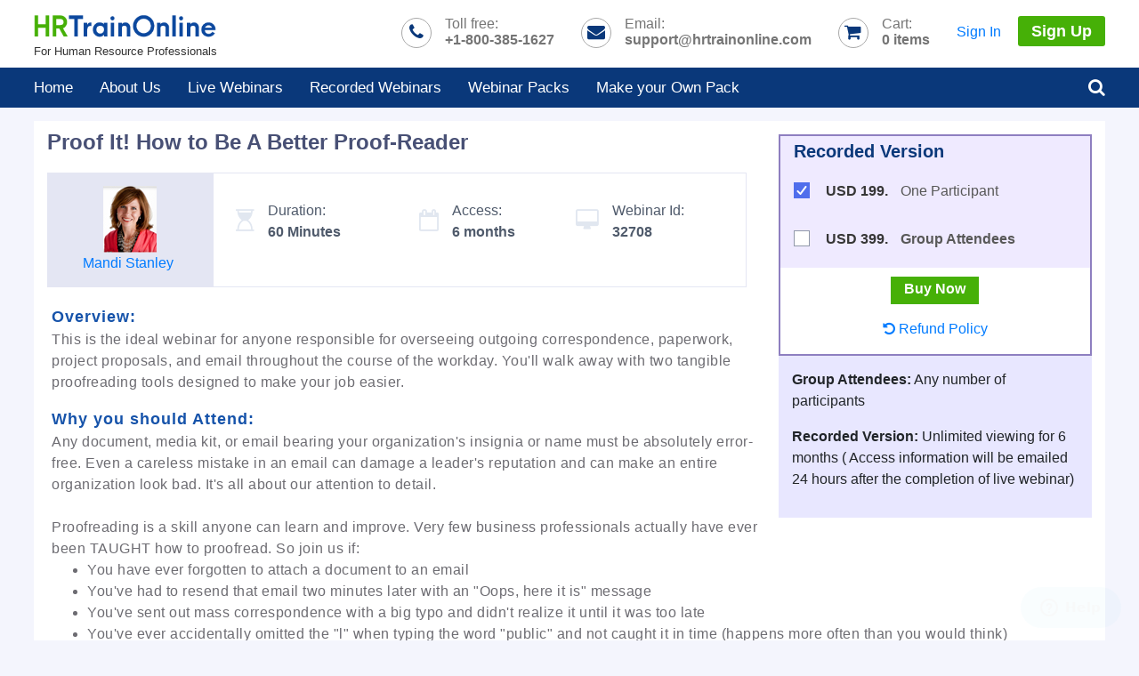

--- FILE ---
content_type: text/html;charset=UTF-8
request_url: https://hrtrainonline.com/webinar/proof-it!-how-to-be-a-better-proof-reader-32708REC
body_size: 25212
content:
<!doctype html>
<html lang="en">
<head>
<meta charset="utf-8">
<meta name="viewport" content="width=device-width, initial-scale=1, shrink-to-fit=no">
<meta name="theme-color" content="#092b7d">
<title> Proof It&#33; How to Be A Better Proof-Reader </title>
<meta name="description" content="This is the ideal webinar for anyone responsible for overseeing outgoing correspondence, paperwork, project proposals, and email throughout the course of the workday. You&#39;ll walk away with two tangible proofreading tools designed to make your job easier."/>
<meta name="keywords" content="Proof It&#33; How to Be A Better Proof-Reader, COMPLIANCE4ALL-CATALOG"/>
<link rel="shortcut icon" href="/images/compliance/animated_favicon.gif" />
<script type="text/javascript" src="/images/js/min-jquery.js"></script> <script type="text/javascript" src="/images/js/owl.carousel.js"></script> <script type="text/javascript" src="/images/newJs.js"></script>
<link href="/images/css/hr-stylesheet.css" rel="stylesheet" type="text/css">
<!--[if IE 8]><html lang="en" class="ie ie8"><![endif]--><!--[if IE 9]><html lang="en" class="ie ie9"><![endif]-->
<script type="text/javascript">document.createElement('header');document.createElement('nav');document.createElement('menu');document.createElement('section');document.createElement('article');document.createElement('aside');document.createElement('footer');</script>
<!--[if IE 9]><script type="text/javascript">document.createElement('header');document.createElement('nav');document.createElement('section');document.createElement('article');document.createElement('aside');document.createElement('footer');</script><![endif]-->
<script type="text/javascript">//<![CDATA[
var tlJsHost = ((window.location.protocol == "https:") ? "https://secure.comodo.com/" : "https://www.trustlogo.com/");
document.write(unescape("%3Cscript src='" + tlJsHost + "trustlogo/javascript/trustlogo.js' type='text/javascript'%3E%3C/script%3E"));
//]]>
</script>
<!-- Global site tag (gtag.js) - Google Analytics -->
<script async src="https://www.googletagmanager.com/gtag/js?id=G-8DNG67JG0X"></script>
<script>
window.dataLayer = window.dataLayer || [];
function gtag(){dataLayer.push(arguments);}
gtag('js', new Date());
gtag('config', 'G-8DNG67JG0X');
</script>
</head>
<body>
<div class="container2">
<style>@media screen and (-webkit-min-device-pixel-ratio:0) {.Chrome{margin-top:5px;}}</style>
<div>
<div id="screen"></div>
<header>
<div class="container">
<div class="header-top">
<div class="flex-item flex-logo">
<a class="brand" href="/">
<img src="/images/hrtrainonline.png" alt="HRTrainOnline" border="0" title="hrtrainonline" />
<div class="tag-line"> For Human Resource Professionals</div>
</a>
</div>
<div class="flex-item customer-support">
<div class="Toll-free"><i class="fa fa-phone"></i>Toll free:<br><strong>+1-800-385-1627</strong></div>
<div class="Email"><i class="fa fa-envelope"></i>Email:<br><strong>support@hrtrainonline.com</strong></div>
<div><i class="fa fa-shopping-cart"></i><span class="cart-items">Cart:<br></span><strong><span id="microcart">
<span>
0 <span class="cart-items">items</span>
</span>
</span>
</strong></div>
</div>
<div class="flex-item customer-support autoUserLogin">
<div class="UserLogin-hover" style="margin: 0px;">
<i class="fa fa-user fa-user1" style="margin-top: 0px;"></i>
<span class="SignIn-SignUp">
<a class="SignIn" href="/control/sign-in">Sign In</a>
<a class="SignUp" href="/control/sign-up">Sign Up</a>
</span>
</div>
</div>
</div>
</div>
<div class="nav">
<div class="container">
<nav>
<span class="menu-icon"><i class="fa fa-align-justify"></i></span>
<ul class="menu-bar">
<li><a href="/">Home</a> <span></span></li>
<li><a href="/aboutus">About Us</a> <span></span></li>
<li><a href="/live-webinars">Live Webinars</a> <span></span></li>
<li><a href="/recorded-webinars">Recorded Webinars</a> <span></span></li>
<li><a href="/control/webinar-packs">Webinar Packs</a> <span></span></li>
<li><a href="/control/webinarPackage">Make your Own Pack</a> <span></span></li>
</ul>
<div class="search"><a id="funSearch" href="#"><i class="fa fa-search"></i></a>
<ul id="searchBar">
<li>
<script>
function onSearchSubmit(){
var contents = document.getElementById('search').value;
var newContents = contents.replace(/([~!@#$%^&*()_+=`{}\[\]\|\\:;'<>,.\/? ])+/g, ' ').replace(/^(-)+|(-)+$/g,'');
document.getElementById('search').value=newContents;
}
</script>
<form method="post" action="https://hrtrainonline.com/control/mysearch;jsessionid=A0E2A0858A3EA6C860E71BD9B6FFE0C3.jvm1" onsubmit="onSearchSubmit()">
<input type="text" id="search" name="topic_name" placeholder="Search for a webinars" value="">
<button class="btn btn-default" type="submit">Search</button>
</form>
</li>
</ul>
</div>
</nav>
</div>
<script>
jQuery(document).ready(function(){
jQuery('#funSearch').click( function(e) {
e.preventDefault(); e.stopPropagation(); jQuery('#searchBar').toggle();
});
jQuery('#searchBar').click( function(e) { e.stopPropagation(); });
jQuery('body').click( function() { jQuery('#searchBar').hide(); });
});
</script>
</div>
<div style="clear:both"></div>
</header>
</div>
<script>
jQuery('#trigger-modal').click(function(){
jQuery('#screen, #modal').fadeTo(500,1).show();
});
jQuery('#screen, #modal button').click(function(){
jQuery('#screen, #modal').fadeTo(500,0).hide();
});
</script>
<div id="container2">
<div class="rightonly">
<div class="container">
<div class="webinatr-details">
<div class="webinatr-details-min">
<div class="webinatr-details-left">
<h1>Proof It&#33; How to Be A Better Proof-Reader</h1>
<div class="webinatr-date-time-box">
<div class="speakerPerson-part">
<img src="&#47;images&#47;speakers&#47;33931&#47;mandi_med.jpg" title="Mandi Stanley&nbsp; - HRTrainOnline" alt="" />
<div><a href="#Speaker">Mandi Stanley&nbsp;</a></div>
</div>
<div class="webinatr-date">
<div class="date-items">
<div class="success-gradient">
<i class="fa fa-hourglass-start"></i>
Duration:<br> <span>60 Minutes</span>
</div>
</div>
<div class="date-items">
<div class="warning-gradient">
<i class="fa fa-calendar-o"></i>
<div>Access:<br> <strong>6 months</strong> </div>
</div>
</div>
<style>.webinatr-date .date-items {flex-basis: auto !important; padding-top: 30px;}</style>
<div class="date-items">
<div class="warning-gradient">
<i class="fa fa-desktop"></i>
<div>Webinar Id:<br> <strong>32708</strong> </div>
</div>
</div>
</div>
</div>
<div style="position: absolute;top: -9999px;left: -9999px;*position: absolute; *top: -9999px; *left: -9999px; _position: absolute; _top: -9999px; _left: -9999px;"><img src="/images/register-now.jpg" alt="Register Now" /></div>
</div>
<div class="webinatr-details-right">
<div class="addform">
<div class="webinar-price-card-min">
<!-- Live Webinar Start ============== -->
<form name="addform" action="https://hrtrainonline.com/control/addWebItems;jsessionid=A0E2A0858A3EA6C860E71BD9B6FFE0C3.jvm1" onsubmit="return addItems(this)" method="get">
<!-- Ends Live Webinar Start -->
<!-- Corporate Live -->
<!-- End of Corporate Live -->
<!-- Recorded Webinar -->
<script> jQuery(document).ready(function(){ jQuery(".webinar-price-card").addClass("Recorded-price-box"); jQuery(".webinatr-date").addClass("webinatr-date-ie"); }); </script>
<div class="Recorded2">
<h2>Recorded Version</h2>
<div class="price-card-inner">
<input class="inp-cbx" type="checkbox" onclick="updateProductLive(this.value)" id="REC_1" name="add_product_id" value="32708REC" checked="" style="display: none;" />
<label class="cbx" for="REC_1"><span><svg width="12px" height="10px" viewbox="0 0 12 10"><polyline points="1.5 6 4.5 9 10.5 1"></polyline></svg></span><span></span></label>
<style>.price-card-inner{padding: 10px 0px;} .cbx{margin-top: 3px !important;}</style>
<span class="price">USD 199.</span>
One Participant
</div>
<!-- End Here Recorded Webinar =========== -->
<!-- Recorded Webinar 2 -->
<div class="price-card-inner">
<input class="inp-cbx" type="checkbox" onclick="updateProductLive(this.value)" id="REC_2" name="add_product_id" value="32708REC_2" style="display: none;" />
<label class="cbx" for="REC_2"><span><svg width="12px" height="10px" viewbox="0 0 12 10"><polyline points="1.5 6 4.5 9 10.5 1"></polyline></svg></span><span></span></label>
<span class="price">USD 399.</span>
<b>Group Attendees</b>
</div>
</div>
<!-- ========= Combo Live Recorded ================== -->
<div style="text-align: center; padding-top: 10px;">
<p><input type="submit" class="btn btn-success btn-sm" value="Buy Now"> </p>
<p><a href="/control/w_refundpolicy" target="_blank"><i class="fa fa-undo"></i> Refund Policy</a></p>
</div>
</form>
</div>
</div>
<div class="Price-Details-div">
<p><strong>Group Attendees:</strong> Any number of participants</p>
<p><strong>Recorded Version:</strong> Unlimited viewing for 6 months ( Access information will be emailed 24 hours after the completion of live webinar)</p>
</div>
</div>
</div>
<script language="JavaScript" type="Text/Javascript">
function updateProductLive(productId){
var REC_1=document.getElementById("REC_1").value; var REC_2=document.getElementById("REC_2").value;
if(productId==document.getElementById("REC_1").value){
document.getElementById("REC_2").checked = false;
}
else if(productId==document.getElementById("REC_2").value){
document.getElementById("REC_1").checked = false;
}
}
function addItems(theForm) {
if (theForm.REC_1.checked == false && theForm.REC_2.checked == false)
{alert ('Please select One Training option'); return false;}
else { return true;}
}
</script>
<div class="webinatr-body-part">
<div class="OverviewText description">
<div class="webinar-contents">
<strong>
Overview:
</strong>
<p>This is the ideal webinar for anyone responsible for overseeing outgoing correspondence, paperwork, project proposals, and email throughout the course of the workday. You'll walk away with two tangible proofreading tools designed to make your job easier.</p>
<strong>Why should you Attend: </strong>Any document, media kit, or email bearing your organization's insignia or name must be absolutely error-free. Even a careless mistake in an email can damage a leader's reputation and can make an entire organization look bad. It's all about our attention to detail.
<br />
<br />
Proofreading is a skill anyone can learn and improve. Very few business professionals actually have ever been TAUGHT how to proofread. So join us if:
<ul>
<li>You have ever forgotten to attach a document to an email</li>
<li>You've had to resend that email two minutes later with an "Oops, here it is" message</li>
<li>You've sent out mass correspondence with a big typo and didn't realize it until it was too late</li>
<li>You've ever accidentally omitted the "l" when typing the word "public" and not caught it in time (happens more often than you would think)
</li>
<li>You've accidentally typed "form" instead of "from"</li>
<li>Or "you" instead of "your"</li>
<li>You've been guilty of taking texting short cuts in your business emails - or you know someone who does</li>
<li>You have a whopper of a proofreading blooper story of your own to tell</li>
<li>You're starting to miss errors of omission and other hard-to-catch mistakes
</li>
</ul>
<br />
<strong>Areas Covered in the Session:</strong>
<ul>
<li>How to make sure documents leave your office error free</li>
<li>The "Newspaper Proof": A fail-safe three-step approach to proofreading</li>
<li>The "Proofreader's Power Pack": Which tools and resources are indispensable to a proofreader</li>
<li>How to proofread in a distracting office environment</li>
<li>How to spot errors of omission</li>
<li>Why you never should proofread directly from your computer screen</li>
<li>How to catch the bloopers before the bloopers catch you!</li>
</ul>
<br />
<strong>Who Will Benefit:</strong>
<ul>
<li>Chief Human Resource Officers</li>
<li>Senior Management Team</li>
<li>HR Managers, Directors, and Administrators</li>
<li>Employment Managers</li>
<li>Training Directors</li>
<li>Supervisors
</li>
</ul>
<div style="clear:both;"></div>
<div class="Instructor">
<a id="Speaker"><strong>Instructor:</strong></a>
<p>
<img src="&#47;images&#47;speakers&#47;33931&#47;mandi_med.jpg" title="Mandi Stanley&nbsp; - HRTrainOnline" alt="" />
<strong>Mandi Stanley</strong> With more than 16 years of experience on the seminar circuit, Certified Speaking Professional Mandi Stanley works primarily with business leaders who want to boost their professional image and with people who want to be better speakers and writers. <br />
In 2003, Mandi was designated a CSP, Certified Speaking Professional. Fewer than 9 percent of all worldwide speakers have earned this designation, and Mandi is the first Mississippian in history to receive this honor through the National Speakers Association.
<br /><br />
She's a summa cum laude graduate with concentrations in English, communication, and management, and served as a faculty member of the American Management Association for five years. Mandi is the author of The No-Panic Plan for Presenters, which was named a Finalist in the Career category at the Independent Book Publishers Awards in New York. Audiences appreciate her platform enthusiasm, interactive style, and content-rich messages.
</p>
</div>
</div>
</div>
<br />
</div>
<style>
.more-text1:hover .more-text { display: inline-block;}
.more-text { display: none; position: absolute; z-index: 999; width: 360px; right: 10%; background: #eae3fe; color: #380b90; padding: 10px; border: 2px solid #5612da;}
.question { border-radius: 50%; padding: 2px 6px; border: 1px solid #B3B3B3; font-weight: bold; font-size: 13px;}
</style>
<!--== Laxman Recently Viewed Webinars === -->
<script>
function setCookie(cname,cvalue,exdays) {
var d = new Date();
d.setTime(d.getTime() + (exdays*24*60*60*1000));
var expires = "expires=" + d.toGMTString();
document.cookie = cname + "=" + cvalue + ";" + expires + ";path=/";
}
window.onload = function checkCookie() {
var titleLax=getCookie("titleName1234");
if (titleLax!="") {
} else {
var titleLax = document.getElementById('titleName123').value;
if (titleLax != "" && titleLax != null) {
setCookie("titleName1234", titleLax, 365);
}
}
}
</script>
<form><input type="hidden" id="titleName123" name="titleName123" value="titleName123"></form>
<script>
function getCookie(Name) {
var search = Name + "="
if(document.cookie.length > 0) {
offset = document.cookie.indexOf(search)
if(offset != -1) {
offset += search.length
end = document.cookie.indexOf(";", offset)
if(end == -1) end = document.cookie.length
return unescape(document.cookie.substring(offset, end))
}
else return ""
}
}
var allcookies = document.cookie;
// Get all the cookies pairs in an array
cookiearray = allcookies.split(';');
for(var i=1; i<cookiearray.length; i++)
{
var title="title"+i;
var product_Id="product_Id"+i;
var instructor="instructor"+i;
var duration="duration"+i;
var price="price"+i;
var date="date"+i;
titleValue=getCookie(title);
product_IdValue=getCookie(product_Id);
instructorValue=getCookie(instructor);
durationValue=getCookie(duration);
priceValue=getCookie(price);
dateValue=getCookie(date);
}
</script>
<form>
<input type="hidden" name="add_product_id" id="add_product_id" value="32708REC" />
<input type="hidden" name="add_product_desc" id="add_product_desc" value="Proof It&#33; How to Be A Better Proof-Reader" />
<input type="hidden" name="add_product_instructor" id="add_product_instructor" value="Mandi Stanley&nbsp;" />
<input type="hidden" name="add_product_date" id="add_product_date" value="View Anytime" />
<input type="hidden" name="add_product_duration" id="add_product_duration" value="60 Minutes" />
<input type="hidden" name="add_product_amount" id="add_product_amount" value="US$199.00" />
</form>
<script>jQuery("strong:contains('Why should you Attend:')").html("Why you should Attend:");</script>
<!--== END Recently Viewed Webinars === -->
<script language="JavaScript" type="Text/Javascript">
function bookmark(url,title){
var host = "http://www.hrtrainonline.com/"; // shld be hardcoded ??
url = host+ url;
if ((navigator.appName == "Microsoft Internet Explorer") && (parseInt(navigator.appVersion) >= 4)) {
window.external.AddFavorite(url,title);
} else if (navigator.appName == "Netscape") {
window.sidebar.addPanel(title,url,"");
} else {
alert("Press CTRL-D (Netscape) or CTRL-T (Opera) to bookmark");
}
}
var totalProductSelected = new Array(0);
//For default selectin
totalProductSelected.push("");
function updateProduct(obj){
//alert("testing=="+obj.checked);
if(obj.checked){
totalProductSelected.push("");
}else{
totalProductSelected.pop();
}
//alert("totalProductSelected=="+totalProductSelected.length);
}
</script>
<script>
function setCookie(name, value)
{
var today = new Date()
var expires = new Date()
expires.setTime(today.getTime() + 1000*60*60*24*30) // expires in a month
document.cookie = name + "=" + escape(value) + "; expires=" + expires.toGMTString() +";path=/"
}
if(setCookie)
{
var emdingFlag=parseInt(getCookie("emdingFlag"));
if(emdingFlag)
{
//if first viewed item
//set as previous viewed item
var newEndingFlag=emdingFlag+1;
var product_id = document.getElementById('add_product_id').value;
var product_instructor = document.getElementById('add_product_instructor').value;
var product_duration = document.getElementById('add_product_duration').value;
var product_amount = document.getElementById('add_product_amount').value;
var product_date =document.getElementById('add_product_date').value;
var product_desc = document.getElementById('add_product_desc').value;
var title="title"+newEndingFlag;
var product_Id="product_Id"+newEndingFlag;
var instructor="instructor"+newEndingFlag;
var duration="duration"+newEndingFlag;
var price="price"+newEndingFlag;
var date="date"+newEndingFlag;
var count=0;
for(var i=0; i<cookiearray.length; i++)
{
name = cookiearray[i].split('=')[0];
value = cookiearray[i].split('=')[1];
if(product_id==value)
{
count=count+1;
}
}
if(count==0)
{
setCookie(title,product_desc);
setCookie(product_Id,product_id);
setCookie(instructor,product_instructor);
setCookie(duration,product_duration);
setCookie(price,product_amount);
setCookie(date,product_date);
setCookie("emdingFlag",newEndingFlag);
}
}
else{
var product_id = document.getElementById('add_product_id').value;
var product_instructor = document.getElementById('add_product_instructor').value;
var product_duration = document.getElementById('add_product_duration').value;
var product_amount = document.getElementById('add_product_amount').value;
var product_date =document.getElementById('add_product_date').value;
var product_desc = document.getElementById('add_product_desc').value;
var title="title"+1;
var product_Id="product_Id"+1;
var instructor="instructor"+1;
var duration="duration"+1;
var price="price"+1;
var date="date"+1;
setCookie(title,product_desc);
setCookie(product_Id,product_id);
setCookie(instructor,product_instructor);
setCookie(duration,product_duration);
setCookie(price,product_amount);
setCookie(date,product_date);
setCookie("emdingFlag",1);
}
}
</script>
<div class="clear"></div>
<script type="text/javascript">
function setCookie(cname,cvalue,exdays) {
var d = new Date();
d.setTime(d.getTime() + (exdays*24*60*60*1000));
var expires = "expires=" + d.toGMTString();
document.cookie = cname + "=" + cvalue + ";" + expires + ";path=/";
}
window.onload = function checkCookie() {
var titleLax=getCookie("titleName1234");
if (titleLax!="") {
document.getElementById("recentlyViewed").style.display = "inline";
} else {
document.getElementById("recentlyViewed").style.display = "none";
if (document.getElementById('titleName123') != "" && document.getElementById('titleName123') != null) {
var titleLax = document.getElementById('titleName123').value;
setCookie("titleName1234", titleLax, 365);
}
}
}
</script>
<div id="recentlyViewed">
<div class="thr-hedding">
<span></span><h1>Recently Viewed</h1>
</div>
<div class="large-12">
<div id="lax" class="owl-carousel recentlyViewed owl-theme"> </div>
<script type="text/javascript">
function getCookie(Name) {
var search = Name + "="
if(document.cookie.length > 0) {
offset = document.cookie.indexOf(search)
if(offset != -1) {
offset += search.length
end = document.cookie.indexOf(";", offset)
if(end == -1) end = document.cookie.length
return unescape(document.cookie.substring(offset, end))
}
else return ""
}
}
var allcookies = document.cookie;
// Get all the cookies pairs in an array
cookiearray = allcookies.split(';');
for(var i=1; i<cookiearray.length; i++)
{
var title="title"+i;
var product_Id="product_Id"+i;
var instructor="instructor"+i;
var duration="duration"+i;
var price="price"+i;
var date="date"+i;
titleValue=getCookie(title);
product_IdValue=getCookie(product_Id);
instructorValue=getCookie(instructor);
durationValue=getCookie(duration);
priceValue=getCookie(price);
dateValue=getCookie(date);
if(product_IdValue)
{
var div = document.getElementById('lax');
div.innerHTML +='<div class="item item2"> <div class="RecentVieweTitle"><'+'a class="titlecolor"'+' href=/webinar/-'+product_IdValue + '>' +titleValue+'</a></div>'+
'<p>by : '+instructorValue+'</p>'+
'<p class="RecentlyViewedDate">Date : '+dateValue+'</p>'+
'<p>Duration : '+durationValue+'</p>'+
'<p class="Price">Price : <strong>'+priceValue+'</strong></p>'+
'<strong><'+'a class="btn btn-success btn-sm"'+' href=/webinar/-'+product_IdValue + '>'+'View Details'+'</a> </strong><br /> </div>';
}
}
</script>
</div>
</div>
<script type="text/javascript">
jQuery(".recentlyViewed").owlCarousel({
loop:true, margin:10,autoplay:true,autoplayTimeout:2000, responsiveClass:true, responsive:{0:{items:1,nav:true},600:{items:2,nav:false},1000:{items:4,nav:true,loop:false}
}
})
</script>
<div class="clear"></div>
<link href="/images/css/hr-webinarcss.css" rel="stylesheet" type="text/css">
</div>
</div>
<div class="endcolumns">
</div>
</div>
</div>
<footer>
<div class="container">
<div class="footer">
<div>
<div class="flex-item flex-logo">
<a class="brand" href="/">
<img src="/images/hrtrainonline.png" alt="HRTrainOnline" border="0" title="hrtrainonline" />
</a>
</div>
USA: 39658 Mission Boulevard, Fremont, CA 94539, USA. <hr style="margin: 8px 0; border-top: 1px solid #646873;">
India: 53/B, 1st Main Road, Sarakki Industrial Area, 3rd Phase, J. P. Nagar, Bengaluru, Karnataka 560078
<hr style="margin: 8px 0; border-top: 1px solid #646873;">
Phone: +1-800-385-1627 <br>
Email: <a href="mailto:support@hrtrainonline.com">support@hrtrainonline.com</a><br>
Fax: 302 288 6884
</div>
<div style="margin-left: 8%;">
<h4> Links </h4>
<ul>
<li><i class="fa fa-angle-right"></i>&nbsp; <a href="/aboutus">About US</a></li>
<li><i class="fa fa-angle-right"></i>&nbsp; <a href="/faq">FAQ</a> </li>
<li><i class="fa fa-angle-right"></i>&nbsp; <a href="/support">Support</a></li>
<li><i class="fa fa-angle-right"></i>&nbsp; <a href="/contactus">Contact Us</a></li>
<li><i class="fa fa-angle-right"></i>&nbsp; <a href="/termsconditions">Terms & Conditions</a></li>
<li><i class="fa fa-angle-right"></i>&nbsp; <a href="/privacy">Privacy Policy</a></li>
<li><i class="fa fa-angle-right"></i>&nbsp; <a href="/newspeaker">Speaker Opportunity</a></li>
<li><i class="fa fa-angle-right"></i>&nbsp; <a href="/suggestTopicForm">Suggest a Topic</a></li>
<li><i class="fa fa-angle-right"></i>&nbsp; <a href="/control/unsubscribeme">Unsubscribe</a></li>
</ul>
</div>
<div>
<h4> Safe & Secure </h4>
<img src="/images/secure-payment-stripe.png" alt="Safe & Secure" />
<br> <br>
<p><span id="siteseal"><script async type="text/javascript" src="https://seal.godaddy.com/getSeal?sealID=T4L8f6lBtYwrx9rXciPR9RWjlrbTmGhtIwlA4kXlRgXd1loZZ9cSYAnFtNMO"></script></span></p>
</div>
<div>
<h4> NewsLetter </h4>
<div class="newsletter-widget">
<div class="widget-content">
<div>Subscribe for Compliance Alerts Research Reports Absolutely Free</div>
<form name="searchfooter" action="/control/subscribeForm">
<input type="text" name="email" placeholder="Enter Your Email">
<button type="submit" class="theme-btn btn-style-one">Subscribe</button>
</form>
</div>
</div>
</div>
</div>
<div class="footer-bottom">
<span>All rights reserved &copy; HRTrainOnline.</span>
</div>
</div>
</footer>
<script src="https://script.opentracker.net/?site=www.hrtrainonline.com"></script><noscript><a href="https://www.opentracker.net" target="_blank"><img src="https://img.opentracker.net/?cmd=nojs&site=www.hrtrainonline.com" alt="web stats" border="0"></a></noscript>
<!-- Start of Zendesk Widget script -->
<script id="ze-snippet" src="https://static.zdassets.com/ekr/snippet.js?key=20e45979-95f0-4650-951f-4ec3f718738b"> </script>
<!-- End of Zendesk Widget script -->
</body>
</html>